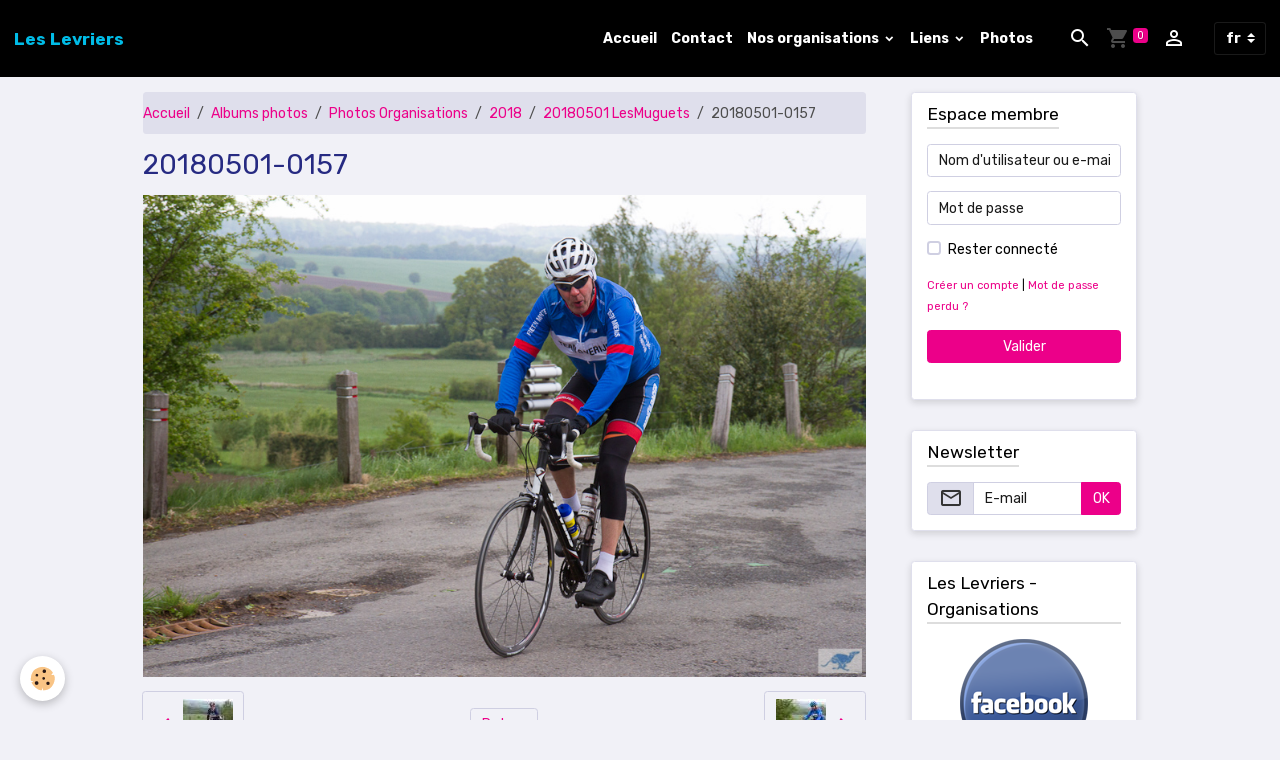

--- FILE ---
content_type: text/html; charset=UTF-8
request_url: http://www.leslevriers.be/http-www-leslevriers-be-photos-20160820-lescolsdelahautemeuse-index-html-/photos-public/cat-2018/20180501-lesmuguets/20180501-0157.html
body_size: 65900
content:

<!DOCTYPE html>
<html lang="fr">
    <head>
        <title>20180501-0157</title>
        <meta name="theme-color" content="rgba(0, 0, 0, 1)">
        <meta name="msapplication-navbutton-color" content="rgba(0, 0, 0, 1)">
        <!-- METATAGS -->
        <!-- rebirth / market -->
<!--[if IE]>
<meta http-equiv="X-UA-Compatible" content="IE=edge">
<![endif]-->
<meta charset="utf-8">
<meta name="viewport" content="width=device-width, initial-scale=1, shrink-to-fit=no">
    <link rel="image_src" href="http://www.leslevriers.be/medias/album/20180501-0157.jpg" />
    <meta property="og:image" content="http://www.leslevriers.be/medias/album/20180501-0157.jpg" />
    <link rel="canonical" href="http://www.leslevriers.be/http-www-leslevriers-be-photos-20160820-lescolsdelahautemeuse-index-html-/photos-public/cat-2018/20180501-lesmuguets/20180501-0157.html">
<meta name="generator" content="e-monsite (e-monsite.com)">



    
    <link rel="preconnect" href="https://fonts.googleapis.com">
    <link rel="preconnect" href="https://fonts.gstatic.com" crossorigin="anonymous">
    <link href="https://fonts.googleapis.com/css?family=Rubik:300,300italic,400,400italic,700,700italic&display=swap" rel="stylesheet">

<link href="//www.leslevriers.be/themes/combined.css?v=6_1642769533_64" rel="stylesheet">


<link rel="preload" href="//www.leslevriers.be/medias/static/themes/bootstrap_v4/js/jquery-3.6.3.min.js?v=26012023" as="script">
<script src="//www.leslevriers.be/medias/static/themes/bootstrap_v4/js/jquery-3.6.3.min.js?v=26012023"></script>
<link rel="preload" href="//www.leslevriers.be/medias/static/themes/bootstrap_v4/js/popper.min.js?v=31012023" as="script">
<script src="//www.leslevriers.be/medias/static/themes/bootstrap_v4/js/popper.min.js?v=31012023"></script>
<link rel="preload" href="//www.leslevriers.be/medias/static/themes/bootstrap_v4/js/bootstrap.min.js?v=31012023" as="script">
<script src="//www.leslevriers.be/medias/static/themes/bootstrap_v4/js/bootstrap.min.js?v=31012023"></script>
<script src="//www.leslevriers.be/themes/combined.js?v=6_1642769533_64&lang=fr"></script>
<script type="application/ld+json">
    {
        "@context" : "https://schema.org/",
        "@type" : "WebSite",
        "name" : "Les Levriers",
        "url" : "http://www.leslevriers.be/"
    }
</script>




        <!-- //METATAGS -->
            <script src="//www.leslevriers.be/medias/static/js/rgpd-cookies/jquery.rgpd-cookies.js?v=766"></script>
    <script>
                                    $(document).ready(function() {
            $.RGPDCookies({
                theme: 'bootstrap_v4',
                site: 'www.leslevriers.be',
                privacy_policy_link: '/about/privacypolicy/',
                cookies: [{"id":null,"favicon_url":"https:\/\/ssl.gstatic.com\/analytics\/20210414-01\/app\/static\/analytics_standard_icon.png","enabled":true,"model":"google_analytics","title":"Google Analytics","short_description":"Permet d'analyser les statistiques de consultation de notre site","long_description":"Indispensable pour piloter notre site internet, il permet de mesurer des indicateurs comme l\u2019affluence, les produits les plus consult\u00e9s, ou encore la r\u00e9partition g\u00e9ographique des visiteurs.","privacy_policy_url":"https:\/\/support.google.com\/analytics\/answer\/6004245?hl=fr","slug":"google-analytics"},{"id":null,"favicon_url":"","enabled":true,"model":"addthis","title":"AddThis","short_description":"Partage social","long_description":"Nous utilisons cet outil afin de vous proposer des liens de partage vers des plateformes tiers comme Twitter, Facebook, etc.","privacy_policy_url":"https:\/\/www.oracle.com\/legal\/privacy\/addthis-privacy-policy.html","slug":"addthis"}],
                modal_title: 'Gestion\u0020des\u0020cookies',
                modal_description: 'd\u00E9pose\u0020des\u0020cookies\u0020pour\u0020am\u00E9liorer\u0020votre\u0020exp\u00E9rience\u0020de\u0020navigation,\nmesurer\u0020l\u0027audience\u0020du\u0020site\u0020internet,\u0020afficher\u0020des\u0020publicit\u00E9s\u0020personnalis\u00E9es,\nr\u00E9aliser\u0020des\u0020campagnes\u0020cibl\u00E9es\u0020et\u0020personnaliser\u0020l\u0027interface\u0020du\u0020site.',
                privacy_policy_label: 'Consulter\u0020la\u0020politique\u0020de\u0020confidentialit\u00E9',
                check_all_label: 'Tout\u0020cocher',
                refuse_button: 'Refuser',
                settings_button: 'Param\u00E9trer',
                accept_button: 'Accepter',
                callback: function() {
                    // website google analytics case (with gtag), consent "on the fly"
                    if ('gtag' in window && typeof window.gtag === 'function') {
                        if (window.jsCookie.get('rgpd-cookie-google-analytics') === undefined
                            || window.jsCookie.get('rgpd-cookie-google-analytics') === '0') {
                            gtag('consent', 'update', {
                                'ad_storage': 'denied',
                                'analytics_storage': 'denied'
                            });
                        } else {
                            gtag('consent', 'update', {
                                'ad_storage': 'granted',
                                'analytics_storage': 'granted'
                            });
                        }
                    }
                }
            });
        });
    </script>
        <script async src="https://www.googletagmanager.com/gtag/js?id=G-4VN4372P6E"></script>
<script>
    window.dataLayer = window.dataLayer || [];
    function gtag(){dataLayer.push(arguments);}
    
    gtag('consent', 'default', {
        'ad_storage': 'denied',
        'analytics_storage': 'denied'
    });
    
    gtag('js', new Date());
    gtag('config', 'G-4VN4372P6E');
</script>

        
    <!-- Global site tag (gtag.js) -->
        <script async src="https://www.googletagmanager.com/gtag/js?id=UA-123565907-1"></script>
        <script>
        window.dataLayer = window.dataLayer || [];
        function gtag(){dataLayer.push(arguments);}

gtag('consent', 'default', {
            'ad_storage': 'denied',
            'analytics_storage': 'denied'
        });
        gtag('set', 'allow_ad_personalization_signals', false);
                gtag('js', new Date());
        gtag('config', 'UA-123565907-1');
    </script>
                <script src="//www.leslevriers.be/medias/static/themes/ems_framework/js/masonry.pkgd.min.js"></script>
        <script src="//www.leslevriers.be/medias/static/themes/ems_framework/js/imagesloaded.pkgd.min.js"></script>
                            </head>
    <body id="http-www-leslevriers-be-photos-20160820-lescolsdelahautemeuse-index-html-_run_photos-public_cat-2018_20180501-lesmuguets_20180501-0157" data-template="default">
        

                <!-- BRAND TOP -->
        
        <!-- NAVBAR -->
                                                                                                                                    <nav class="navbar navbar-expand-lg py-lg-4 position-sticky" id="navbar" data-animation="sliding">
                                                                    <a aria-label="brand" class="navbar-brand d-inline-flex align-items-center" href="http://www.leslevriers.be/">
                                                                        <span class="brand-titles d-lg-flex flex-column align-items-start">
                            <span class="brand-title d-inline-block">Les Levriers</span>
                                                    </span>
                                            </a>
                                                    <button id="buttonBurgerMenu" title="BurgerMenu" class="navbar-toggler collapsed" type="button" data-toggle="collapse" data-target="#menu">
                    <span></span>
                    <span></span>
                    <span></span>
                    <span></span>
                </button>
                <div class="collapse navbar-collapse flex-lg-grow-0 ml-lg-auto" id="menu">
                                                                                                                <ul class="navbar-nav navbar-menu nav-all nav-all-right">
                                                                                                                                                                                            <li class="nav-item" data-index="1">
                            <a class="nav-link" href="http://www.leslevriers.be/">
                                                                Accueil
                            </a>
                                                                                </li>
                                                                                                                                                                                            <li class="nav-item" data-index="2">
                            <a class="nav-link" href="http://www.leslevriers.be/contact/">
                                                                Contact
                            </a>
                                                                                </li>
                                                                                                                                                                                                                                                                            <li class="nav-item dropdown" data-index="3">
                            <a class="nav-link dropdown-toggle" href="http://www.leslevriers.be/pages/public/infos-club/">
                                                                Nos organisations
                            </a>
                                                                                        <div class="collapse dropdown-menu">
                                    <ul class="list-unstyled">
                                                                                                                                                                                                                                                                    <li>
                                                <a class="dropdown-item" href="http://www.leslevriers.be/pages/public/infos-club/organisations-2016.html">
                                                    Organisations 2026
                                                </a>
                                                                                                                                            </li>
                                                                                                                                                                                                                                                                    <li>
                                                <a class="dropdown-item" href="http://www.leslevriers.be/pages/public/infos-club/les-cols-de-la-haute-meuse.html">
                                                    1.Cols de la Haute Meuse
                                                </a>
                                                                                                                                            </li>
                                                                                                                                                                                                                                                                    <li>
                                                <a class="dropdown-item" href="http://www.leslevriers.be/pages/public/infos-club/la-sortie-des-muguets.html">
                                                    2.L'Estivale
                                                </a>
                                                                                                                                            </li>
                                                                                                                                                                                                                                                                    <li>
                                                <a class="dropdown-item" href="http://www.leslevriers.be/pages/public/infos-club/l-entre-sambre-et-meuse.html">
                                                    3.L'Entre Sambre et Meuse
                                                </a>
                                                                                                                                            </li>
                                                                                <li class="dropdown-menu-root">
                                            <a class="dropdown-item" href="http://www.leslevriers.be/pages/public/infos-club/">Nos organisations</a>
                                        </li>
                                    </ul>
                                </div>
                                                    </li>
                                                                                                                                                                                                                                                                            <li class="nav-item dropdown" data-index="4">
                            <a class="nav-link dropdown-toggle" href="http://www.leslevriers.be/annuaire/liens/">
                                                                Liens
                            </a>
                                                                                        <div class="collapse dropdown-menu">
                                    <ul class="list-unstyled">
                                                                                                                                                                                                                                                                                                                                                                                                                <li class="dropdown">
                                                <a class="dropdown-item dropdown-toggle" href="http://www.leslevriers.be/annuaire/liens/calendriers/">
                                                    Calendriers
                                                </a>
                                                                                                                                                    <div class="collapse dropdown-menu dropdown-submenu">
                                                        <ul class="list-unstyled">
                                                                                                                            <li>
                                                                    <a class="dropdown-item" href="http://www.leslevriers.be/annuaire/liens/calendriers/calendrier-copronam.html">COPRONAM</a>
                                                                </li>
                                                                                                                            <li>
                                                                    <a class="dropdown-item" href="http://www.leslevriers.be/annuaire/liens/calendriers/calendrier-ffbc.html">FFBC</a>
                                                                </li>
                                                                                                                            <li>
                                                                    <a class="dropdown-item" href="http://www.leslevriers.be/annuaire/liens/calendriers/go-cycling.html">Go Cycling</a>
                                                                </li>
                                                                                                                            <li>
                                                                    <a class="dropdown-item" href="http://www.leslevriers.be/annuaire/liens/calendriers/lotto-cycling-tour.html">LOTTO cycling tour</a>
                                                                </li>
                                                                                                                        <li class="dropdown-menu-root">
                                                                <a class="dropdown-item" href="http://www.leslevriers.be/annuaire/liens/calendriers/">Calendriers</a>
                                                            </li>
                                                        </ul>
                                                    </div>
                                                                                            </li>
                                                                                                                                                                                                                                                                                                                                                                                                                <li class="dropdown">
                                                <a class="dropdown-item dropdown-toggle" href="http://www.leslevriers.be/annuaire/liens/leslevriers/">
                                                    LesLevriers
                                                </a>
                                                                                                                                                    <div class="collapse dropdown-menu dropdown-submenu">
                                                        <ul class="list-unstyled">
                                                                                                                            <li>
                                                                    <a class="dropdown-item" href="http://www.leslevriers.be/annuaire/liens/leslevriers/blog-helene.html">Blog Hélène</a>
                                                                </li>
                                                                                                                        <li class="dropdown-menu-root">
                                                                <a class="dropdown-item" href="http://www.leslevriers.be/annuaire/liens/leslevriers/">LesLevriers</a>
                                                            </li>
                                                        </ul>
                                                    </div>
                                                                                            </li>
                                                                                                                                                                                                                                                                                                                                                                                                                <li class="dropdown">
                                                <a class="dropdown-item dropdown-toggle" href="http://www.leslevriers.be/annuaire/liens/clubs/">
                                                    Clubs
                                                </a>
                                                                                                                                                    <div class="collapse dropdown-menu dropdown-submenu">
                                                        <ul class="list-unstyled">
                                                                                                                            <li>
                                                                    <a class="dropdown-item" href="http://www.leslevriers.be/annuaire/liens/clubs/ffbc.html">FFBC</a>
                                                                </li>
                                                                                                                            <li>
                                                                    <a class="dropdown-item" href="http://www.leslevriers.be/annuaire/liens/clubs/copronam.html">Comité Provincial Namur</a>
                                                                </li>
                                                                                                                            <li>
                                                                    <a class="dropdown-item" href="http://www.leslevriers.be/annuaire/liens/clubs/cyclos-andenne.html">cyclo Andenne</a>
                                                                </li>
                                                                                                                            <li>
                                                                    <a class="dropdown-item" href="http://www.leslevriers.be/annuaire/liens/clubs/cyclo-audax-sambrien.html">Cyclo Audax Sambrien</a>
                                                                </li>
                                                                                                                            <li>
                                                                    <a class="dropdown-item" href="http://www.leslevriers.be/annuaire/liens/clubs/cyclos-emptinnois.html">Cyclos Emptinnois</a>
                                                                </li>
                                                                                                                            <li>
                                                                    <a class="dropdown-item" href="http://www.leslevriers.be/annuaire/liens/clubs/cyclo-naninne.html">Cyclo Naninne</a>
                                                                </li>
                                                                                                                            <li>
                                                                    <a class="dropdown-item" href="http://www.leslevriers.be/annuaire/liens/clubs/fly-eminesrates-team.html">Fly Eminesrates Team</a>
                                                                </li>
                                                                                                                            <li>
                                                                    <a class="dropdown-item" href="http://www.leslevriers.be/annuaire/liens/clubs/gembloux-sprint-club.html">Gembloux Sprint Club</a>
                                                                </li>
                                                                                                                            <li>
                                                                    <a class="dropdown-item" href="http://www.leslevriers.be/annuaire/liens/clubs/speedy-club.html">Speedy club</a>
                                                                </li>
                                                                                                                            <li>
                                                                    <a class="dropdown-item" href="http://www.leslevriers.be/annuaire/liens/clubs/vc-la-pedale.html">Team Faulx-Namur</a>
                                                                </li>
                                                                                                                            <li>
                                                                    <a class="dropdown-item" href="http://www.leslevriers.be/annuaire/liens/clubs/vc-st-servais.html">VC St-Servais</a>
                                                                </li>
                                                                                                                            <li>
                                                                    <a class="dropdown-item" href="http://www.leslevriers.be/annuaire/liens/clubs/vc-vedrin.html">VC Vedrin</a>
                                                                </li>
                                                                                                                            <li>
                                                                    <a class="dropdown-item" href="http://www.leslevriers.be/annuaire/liens/clubs/vc-pompiers-namur.html">VC Pompiers Namur</a>
                                                                </li>
                                                                                                                            <li>
                                                                    <a class="dropdown-item" href="http://www.leslevriers.be/annuaire/liens/clubs/vc-rochefort.html">VC Rochefort</a>
                                                                </li>
                                                                                                                            <li>
                                                                    <a class="dropdown-item" href="http://www.leslevriers.be/annuaire/liens/clubs/velo-loisir-sambreville.html">Vélo Loisir Sambreville</a>
                                                                </li>
                                                                                                                            <li>
                                                                    <a class="dropdown-item" href="http://www.leslevriers.be/annuaire/liens/clubs/vc-fagnes.html">VC Fagnes</a>
                                                                </li>
                                                                                                                        <li class="dropdown-menu-root">
                                                                <a class="dropdown-item" href="http://www.leslevriers.be/annuaire/liens/clubs/">Clubs</a>
                                                            </li>
                                                        </ul>
                                                    </div>
                                                                                            </li>
                                                                                                                                                                                                                                                                                                                                                                                                                <li class="dropdown">
                                                <a class="dropdown-item dropdown-toggle" href="http://www.leslevriers.be/annuaire/liens/cyclo-tourisme/">
                                                    Cyclo-Tourisme
                                                </a>
                                                                                                                                                    <div class="collapse dropdown-menu dropdown-submenu">
                                                        <ul class="list-unstyled">
                                                                                                                            <li>
                                                                    <a class="dropdown-item" href="http://www.leslevriers.be/annuaire/liens/cyclo-tourisme/tourismegps-be.html">TourismeGps.be</a>
                                                                </li>
                                                                                                                            <li>
                                                                    <a class="dropdown-item" href="http://www.leslevriers.be/annuaire/liens/cyclo-tourisme/la-flandre-a-velo.html">La Flandre à vélo</a>
                                                                </li>
                                                                                                                            <li>
                                                                    <a class="dropdown-item" href="http://www.leslevriers.be/annuaire/liens/cyclo-tourisme/la-wallonie-a-velo.html">La Wallonie à vélo</a>
                                                                </li>
                                                                                                                        <li class="dropdown-menu-root">
                                                                <a class="dropdown-item" href="http://www.leslevriers.be/annuaire/liens/cyclo-tourisme/">Cyclo-Tourisme</a>
                                                            </li>
                                                        </ul>
                                                    </div>
                                                                                            </li>
                                                                                                                                                                                                                                                                                                                                                                                                                <li class="dropdown">
                                                <a class="dropdown-item dropdown-toggle" href="http://www.leslevriers.be/annuaire/liens/meteo/">
                                                    Meteo
                                                </a>
                                                                                                                                                    <div class="collapse dropdown-menu dropdown-submenu">
                                                        <ul class="list-unstyled">
                                                                                                                            <li>
                                                                    <a class="dropdown-item" href="http://www.leslevriers.be/annuaire/liens/meteo/previsions-3-heures.html">Prévisions 3 heures</a>
                                                                </li>
                                                                                                                        <li class="dropdown-menu-root">
                                                                <a class="dropdown-item" href="http://www.leslevriers.be/annuaire/liens/meteo/">Meteo</a>
                                                            </li>
                                                        </ul>
                                                    </div>
                                                                                            </li>
                                                                                                                                                                                                                                                                                                                                                                                                                <li class="dropdown">
                                                <a class="dropdown-item dropdown-toggle" href="http://www.leslevriers.be/annuaire/liens/technique/">
                                                    Technique
                                                </a>
                                                                                                                                                    <div class="collapse dropdown-menu dropdown-submenu">
                                                        <ul class="list-unstyled">
                                                                                                                            <li>
                                                                    <a class="dropdown-item" href="http://www.leslevriers.be/annuaire/liens/technique/calcul-du-braquet.html">Calcul du braquet</a>
                                                                </li>
                                                                                                                            <li>
                                                                    <a class="dropdown-item" href="http://www.leslevriers.be/annuaire/liens/technique/entre.html">Entretien du vélo</a>
                                                                </li>
                                                                                                                            <li>
                                                                    <a class="dropdown-item" href="http://www.leslevriers.be/annuaire/liens/technique/depann-velo.html">Dépann'vélo</a>
                                                                </li>
                                                                                                                        <li class="dropdown-menu-root">
                                                                <a class="dropdown-item" href="http://www.leslevriers.be/annuaire/liens/technique/">Technique</a>
                                                            </li>
                                                        </ul>
                                                    </div>
                                                                                            </li>
                                                                                                                                                                                                                                                                                                                                                                                                                <li class="dropdown">
                                                <a class="dropdown-item dropdown-toggle" href="http://www.leslevriers.be/annuaire/liens/actualites/">
                                                    Actualités
                                                </a>
                                                                                                                                                    <div class="collapse dropdown-menu dropdown-submenu">
                                                        <ul class="list-unstyled">
                                                                                                                            <li>
                                                                    <a class="dropdown-item" href="http://www.leslevriers.be/annuaire/liens/actualites/velo-101.html">Vélo 101</a>
                                                                </li>
                                                                                                                            <li>
                                                                    <a class="dropdown-item" href="http://www.leslevriers.be/annuaire/liens/actualites/sport-be.html">Sport.be</a>
                                                                </li>
                                                                                                                            <li>
                                                                    <a class="dropdown-item" href="http://www.leslevriers.be/annuaire/liens/actualites/o2-bikers.html">O2 bikers</a>
                                                                </li>
                                                                                                                            <li>
                                                                    <a class="dropdown-item" href="http://www.leslevriers.be/annuaire/liens/actualites/cyclismactu-net.html">cyclismactu.net</a>
                                                                </li>
                                                                                                                            <li>
                                                                    <a class="dropdown-item" href="http://www.leslevriers.be/annuaire/liens/actualites/velo-cyclosport-com.html">velo-cyclosport.com</a>
                                                                </li>
                                                                                                                        <li class="dropdown-menu-root">
                                                                <a class="dropdown-item" href="http://www.leslevriers.be/annuaire/liens/actualites/">Actualités</a>
                                                            </li>
                                                        </ul>
                                                    </div>
                                                                                            </li>
                                                                                <li class="dropdown-menu-root">
                                            <a class="dropdown-item" href="http://www.leslevriers.be/annuaire/liens/">Liens</a>
                                        </li>
                                    </ul>
                                </div>
                                                    </li>
                                                                                                                                                                                            <li class="nav-item" data-index="5">
                            <a class="nav-link" href="http://www.leslevriers.be/http-www-leslevriers-be-photos-20160820-lescolsdelahautemeuse-index-html-/photos-public/">
                                                                Photos
                            </a>
                                                                                </li>
                                    </ul>
            
                                    
                    
                                        <ul class="navbar-nav navbar-widgets ml-lg-4">
                                                <li class="nav-item d-none d-lg-block">
                            <a href="javascript:void(0)" class="nav-link search-toggler"><i class="material-icons md-search"></i></a>
                        </li>
                                                                        <li class="nav-item">
                            <a href="http://www.leslevriers.be/boutique/do/cart/" class="nav-link">
                                <i class="material-icons md-shopping_cart"></i>
                                <span class="d-lg-none">Panier</span>
                                <span class="badge badge-primary" data-role="cart-count"></span>
                            </a>
                        </li>
                        <li class="nav-item">
                            <a href="http://www.leslevriers.be/boutique/do/account/" class="nav-link">
                                <i class="material-icons md-perm_identity"></i>
                                <span class="d-lg-none">Votre compte</span>
                            </a>
                        </li>
                                            </ul>
                                        
                                        <select class="custom-select navbar-langs ml-lg-4" onchange="window.location.href=this.value">
                                                <option selected value="//www.leslevriers.be/">
                        fr
                        </option>
                                                <option value="//www.leslevriers.be/nl">
                        nl
                        </option>
                                            </select>
                    
                                        <form method="get" action="http://www.leslevriers.be/search/site/" id="navbar-search" class="fade">
                        <input class="form-control form-control-lg" type="text" name="q" value="" placeholder="Votre recherche" pattern=".{3,}" required>
                        <button type="submit" class="btn btn-link btn-lg"><i class="material-icons md-search"></i></button>
                        <button type="button" class="btn btn-link btn-lg search-toggler d-none d-lg-inline-block"><i class="material-icons md-clear"></i></button>
                    </form>
                                    </div>
                    </nav>

        <!-- HEADER -->
                <!-- //HEADER -->

        <!-- WRAPPER -->
                                                                                <div id="wrapper" class="container margin-top">

                        <div class="row align-items-lg-start">
                            <main id="main" class="col-lg-9">

                                                                            <ol class="breadcrumb">
                                    <li class="breadcrumb-item"><a href="http://www.leslevriers.be/">Accueil</a></li>
                                                <li class="breadcrumb-item"><a href="http://www.leslevriers.be/http-www-leslevriers-be-photos-20160820-lescolsdelahautemeuse-index-html-/">Albums photos</a></li>
                                                <li class="breadcrumb-item"><a href="http://www.leslevriers.be/http-www-leslevriers-be-photos-20160820-lescolsdelahautemeuse-index-html-/photos-public/">Photos Organisations</a></li>
                                                <li class="breadcrumb-item"><a href="http://www.leslevriers.be/http-www-leslevriers-be-photos-20160820-lescolsdelahautemeuse-index-html-/photos-public/cat-2018/">2018</a></li>
                                                <li class="breadcrumb-item"><a href="http://www.leslevriers.be/http-www-leslevriers-be-photos-20160820-lescolsdelahautemeuse-index-html-/photos-public/cat-2018/20180501-lesmuguets/">20180501 LesMuguets</a></li>
                                                <li class="breadcrumb-item active">20180501-0157</li>
                        </ol>

    <script type="application/ld+json">
        {
            "@context": "https://schema.org",
            "@type": "BreadcrumbList",
            "itemListElement": [
                                {
                    "@type": "ListItem",
                    "position": 1,
                    "name": "Accueil",
                    "item": "http://www.leslevriers.be/"
                  },                                {
                    "@type": "ListItem",
                    "position": 2,
                    "name": "Albums photos",
                    "item": "http://www.leslevriers.be/http-www-leslevriers-be-photos-20160820-lescolsdelahautemeuse-index-html-/"
                  },                                {
                    "@type": "ListItem",
                    "position": 3,
                    "name": "Photos Organisations",
                    "item": "http://www.leslevriers.be/http-www-leslevriers-be-photos-20160820-lescolsdelahautemeuse-index-html-/photos-public/"
                  },                                {
                    "@type": "ListItem",
                    "position": 4,
                    "name": "2018",
                    "item": "http://www.leslevriers.be/http-www-leslevriers-be-photos-20160820-lescolsdelahautemeuse-index-html-/photos-public/cat-2018/"
                  },                                {
                    "@type": "ListItem",
                    "position": 5,
                    "name": "20180501 LesMuguets",
                    "item": "http://www.leslevriers.be/http-www-leslevriers-be-photos-20160820-lescolsdelahautemeuse-index-html-/photos-public/cat-2018/20180501-lesmuguets/"
                  },                                {
                    "@type": "ListItem",
                    "position": 6,
                    "name": "20180501-0157",
                    "item": "http://www.leslevriers.be/http-www-leslevriers-be-photos-20160820-lescolsdelahautemeuse-index-html-/photos-public/cat-2018/20180501-lesmuguets/20180501-0157.html"
                  }                          ]
        }
    </script>
                                            
                                        
                                        
                                                                                                        <div class="view view-album" id="view-item" data-category="20180501-lesmuguets" data-id-album="5b748529545051f03f84b587">
    <div class="container">
        <div class="row">
            <div class="col">
                <h1 class="view-title">20180501-0157</h1>
                
    
<div id="site-module-57cf1e55c0655bb187d51661" class="site-module" data-itemid="57cf1e55c0655bb187d51661" data-siteid="57cc7624d1875bb187d550fc" data-category="item"></div>


                <p class="text-center">
                    <img src="http://www.leslevriers.be/medias/album/20180501-0157.jpg" alt="20180501-0157" class="img-fluid">
                </p>

                
                <ul class="pager">
                                            <li class="prev-page">
                            <a href="http://www.leslevriers.be/http-www-leslevriers-be-photos-20160820-lescolsdelahautemeuse-index-html-/photos-public/cat-2018/20180501-lesmuguets/20180501-0155.html" class="page-link">
                                <i class="material-icons md-chevron_left"></i>
                                <img src="http://www.leslevriers.be/medias/album/20180501-0155.jpg?fx=c_50_50" width="50" alt="">
                            </a>
                        </li>
                                        <li>
                        <a href="http://www.leslevriers.be/http-www-leslevriers-be-photos-20160820-lescolsdelahautemeuse-index-html-/photos-public/cat-2018/20180501-lesmuguets/" class="page-link">Retour</a>
                    </li>
                                            <li class="next-page">
                            <a href="http://www.leslevriers.be/http-www-leslevriers-be-photos-20160820-lescolsdelahautemeuse-index-html-/photos-public/cat-2018/20180501-lesmuguets/20180501-0158.html" class="page-link">
                                <img src="http://www.leslevriers.be/medias/album/20180501-0158.jpg?fx=c_50_50" width="50" alt="">
                                <i class="material-icons md-chevron_right"></i>
                            </a>
                        </li>
                                    </ul>
            </div>
        </div>
    </div>

    
    <div class="container plugin-list">
        <div class="row">
            <div class="col">
                <div class="plugins">
                    
                                            <div id="social-57cf1e55dc735bb187d56b1f" class="plugin" data-plugin="social">
    <div class="a2a_kit a2a_kit_size_32 a2a_default_style">
        <a class="a2a_dd" href="https://www.addtoany.com/share"></a>
        <a class="a2a_button_facebook"></a>
        <a class="a2a_button_x"></a>
        <a class="a2a_button_email"></a>
    </div>
    <script>
        var a2a_config = a2a_config || {};
        a2a_config.onclick = 1;
        a2a_config.locale = "fr";
    </script>
    <script async src="https://static.addtoany.com/menu/page.js"></script>
</div>                    
                    
                    
                                    </div>
            </div>
        </div>
    </div>
</div>


                </main>

                                <aside id="sidebar" class="col-lg-3 sticky-top">
                    <div id="sidebar-inner">
                                                                                                                                                                                                        <div id="widget-1"
                                     class="widget"
                                     data-id="widget_member"
                                     data-widget-num="1">
                                            <div class="widget-title">
            <span>
                    Espace membre
                </span>
                </div>
                                                                                                                            <div class="widget-content">
                                                    <form method="post" action="http://www.leslevriers.be/members/connect">
        <div class="form-group">
            <input class="form-control" type="text" name="username" value="" placeholder="Nom d'utilisateur ou e-mail" required>
        </div>

        <div class="form-group">
            <input class="form-control" type="password" name="passwd" value="" placeholder="Mot de passe" required>
        </div>

        <div class="form-group">
            <div class="custom-control custom-checkbox">
                <input class="custom-control-input" type="checkbox" name="rememberme" value="1" id="rememberme">
                <label for="rememberme" class="custom-control-label">Rester connecté</label>
            </div>
        </div>

        <div class="form-group">
            <small>
                                    <a href="http://www.leslevriers.be/members/subscribe">Créer un compte</a> |
                                <a href="http://www.leslevriers.be/members/passwordlost">Mot de passe perdu ?</a>
            </small>
        </div>

        <button type="submit" name="s" class="btn btn-primary btn-block">Valider</button>
        <p class="mt-4">
            <a class="login-button btn btn-primary login-with-google-button btn-block" href="/members/login/google" hidden><i class="fa fa-google btn-icon"></i> Se connecter avec Google</a>
        </p>
    </form>

                                            </div>
                                                                                                            </div>
                                                                                                                                                                                                                                                                                                                                <div id="widget-2"
                                     class="widget"
                                     data-id="widget_newsletter"
                                     data-widget-num="2">
                                            <div class="widget-title">
            <span>
                    Newsletter
                </span>
                </div>
                                                                                                                            <div class="widget-content">
                                                <form action="http://www.leslevriers.be/newsletters/subscribe" method="post">
    <div class="input-group">
        <div class="input-group-prepend">
			<span class="input-group-text"><i class="material-icons md-mail_outline"></i></span>
		</div>
        <input class="form-control" id="email" type="email" name="email" value="" placeholder="E-mail">
        <div class="input-group-append">
            <button type="submit" class="btn btn-primary">OK</button>
        </div>
    </div>
</form>
                                            </div>
                                                                                                            </div>
                                                                                                                                                                                                                                                                                                                                <div id="widget-3"
                                     class="widget"
                                     data-id="widget_fbprofile"
                                     data-widget-num="3">
                                            <div class="widget-title">
            <span>
                    Les Levriers - Organisations
                </span>
                </div>
                                                                                                                            <div class="widget-content">
                                                <p class="text-center">
        <a href="https://www.facebook.com/LesLevriersOrganisations/?skip_nax_wizard=true">
        <img src="http://www.leslevriers.be/medias/static/socialnetwork/facebook/badge.png" alt="Facebook">
    </a>
    </p>
                                            </div>
                                                                                                            </div>
                                                                                                                                                                                                                                                                                                                                <div id="widget-4"
                                     class="widget"
                                     data-id="widget_fbprofile"
                                     data-widget-num="4">
                                            <div class="widget-title">
            <span>
                    Les Levriers - Membres
                </span>
                </div>
                                                                                                                            <div class="widget-content">
                                                <p class="text-center">
        <a href="https://www.facebook.com/groups/254578517943709/">
        <img src="http://www.leslevriers.be/medias/static/socialnetwork/facebook/badge.png" alt="Facebook">
    </a>
    </p>
                                            </div>
                                                                                                            </div>
                                                                                                                                                                                                                                                                                                                                <div id="widget-5"
                                     class="widget"
                                     data-id="widget_meteo"
                                     data-widget-num="5">
                                            <a href="http://www.meteobelgium.be/service/fr/code3day.html" class="widget-title">
            <span>
                    Météo
                </span>
                </a>
                                                                                                                            <div class="widget-content">
                                                    <div class="media">
        <img src="//www.leslevriers.be/medias/static/themes/im/widget_meteo/04d.png" width="50" alt="Couvert" class="mr-2">
        <div class="media-body">
            <p><strong>Erpent</strong></p>
            <p>
                <span class="meteo-temperature">7</span>
                <sup class="meteo-unit">°C</sup> 
                Couvert<br>
                <small class="text-muted">
                    Min: 7 °C | 
                    Max: 9 °C | 
                    Vent: 26 kmh 163°
                </small>
            </p>
        </div>
    </div>

                                            </div>
                                                                                                            </div>
                                                                                                                                                                                                                                                                                                                                <div id="widget-6"
                                     class="widget"
                                     data-id="widget_counter"
                                     data-widget-num="6">
                                            <div class="widget-title">
            <span>
                    Compteur de visite
                </span>
                </div>
                                                                                                                            <div class="widget-content">
                                                <p class="text-center">
    Vous êtes le <img src="http://www.leslevriers.be/medias/static/im/counter/1/2.gif" alt="2" /><img src="http://www.leslevriers.be/medias/static/im/counter/1/4.gif" alt="4" /><img src="http://www.leslevriers.be/medias/static/im/counter/1/8.gif" alt="8" /><img src="http://www.leslevriers.be/medias/static/im/counter/1/5.gif" alt="5" /><img src="http://www.leslevriers.be/medias/static/im/counter/1/9.gif" alt="9" /><img src="http://www.leslevriers.be/medias/static/im/counter/1/8.gif" alt="8" /><sup>ème</sup> visiteur
</p>
                                            </div>
                                                                                                            </div>
                                                                                                                                                                                                                                                                                                                                <div id="widget-7"
                                     class="widget"
                                     data-id="widget_visualtext"
                                     data-widget-num="7">
                                                                                                                                                            <div class="widget-content">
                                                <p><img alt="Qr code" height="130" src="http://www.leslevriers.be/medias/images/qr-code.jpg?fx=r_300_130" width="130" /></p>

                                            </div>
                                                                                                            </div>
                                                                                                                                                                                                                                                                                                                                <div id="widget-8"
                                     class="widget"
                                     data-id="widget_page_category"
                                     data-widget-num="8">
                                            <a href="http://www.leslevriers.be/pages/espace-comite-2/statistiques/" class="widget-title">
            <span>
                    Statistiques
                </span>
                </a>
                                                                                                                            <div class="widget-content">
                                                            <div class="list-group" data-addon="pages" id="group-id-555">
              
                                <a href="http://www.leslevriers.be/pages/espace-comite-2/statistiques/statistiques-sorties.html" class="list-group-item list-group-item-action" data-category="statistiques">
                Statistiques Sorties
                
                            </a>
                        <a href="http://www.leslevriers.be/pages/espace-comite-2/statistiques/infos-comite.html" class="list-group-item list-group-item-action" data-category="statistiques">
                Statistiques Site
                
                            </a>
                        </div>
    

                                            </div>
                                                                                                            </div>
                                                                                                                                                                                                                                                                                                                                <div id="widget-9"
                                     class="widget"
                                     data-id="widget_page_category"
                                     data-widget-num="9">
                                            <a href="http://www.leslevriers.be/pages/agenda/" class="widget-title">
            <span>
                    Agenda
                </span>
                </a>
                                                                                                                            <div class="widget-content">
                                                            <div class="list-group" data-addon="pages" id="group-id-956">
              
                                <a href="http://www.leslevriers.be/pages/agenda/calendrier-club-1.html" class="list-group-item list-group-item-action" data-category="agenda">
                Calendrier Club
                
                            </a>
                        </div>
    

                                            </div>
                                                                                                            </div>
                                                                                                                                                                                                                                                                                                                                <div id="widget-10"
                                     class="widget"
                                     data-id="widget_page_category"
                                     data-widget-num="10">
                                            <a href="http://www.leslevriers.be/pages/espace-comite-2/statistiques/" class="widget-title">
            <span>
                    Statistiques
                </span>
                </a>
                                                                                                                            <div class="widget-content">
                                                            <div class="list-group" data-addon="pages" id="group-id-478">
              
                                <a href="http://www.leslevriers.be/pages/espace-comite-2/statistiques/statistiques-sorties.html" class="list-group-item list-group-item-action" data-category="statistiques">
                Statistiques Sorties
                
                            </a>
                        <a href="http://www.leslevriers.be/pages/espace-comite-2/statistiques/infos-comite.html" class="list-group-item list-group-item-action" data-category="statistiques">
                Statistiques Site
                
                            </a>
                        </div>
    

                                            </div>
                                                                                                            </div>
                                                                                                                                                                                    </div>
                </aside>
            </div>
                    </div>
        <!-- //WRAPPER -->

                <footer id="footer">
                        <div class="container">
                
                                    <ul class="website-social-links">
        <li>
        <a target='_blank' href="https://www.facebook.com/LesLevriersOrganisations" class="btn text-facebook"><i class="sn-icon-facebook"></i></a>
    </li>
    </ul>
                
                            </div>

                            <ul id="legal-mentions" class="footer-mentions">
    
    
    
    
    
            <li><button id="cookies" type="button" aria-label="Gestion des cookies">Gestion des cookies</button></li>
    </ul>
                    </footer>
        
        
        
            

 
    
						 	 





        
            </body>
</html>
